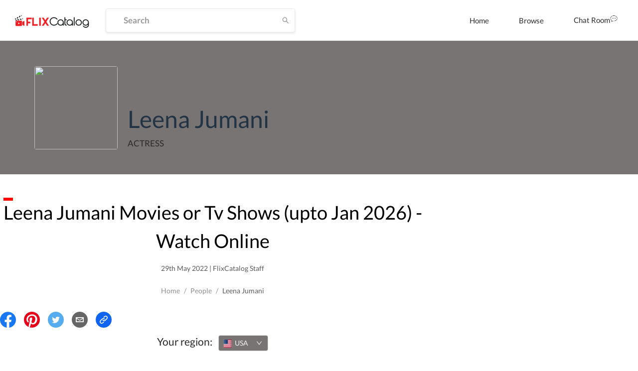

--- FILE ---
content_type: text/html; charset=utf-8
request_url: https://www.google.com/recaptcha/api2/aframe
body_size: 252
content:
<!DOCTYPE HTML><html><head><meta http-equiv="content-type" content="text/html; charset=UTF-8"></head><body><script nonce="jwpwz4Ti75NtWOSRRB0zPA">/** Anti-fraud and anti-abuse applications only. See google.com/recaptcha */ try{var clients={'sodar':'https://pagead2.googlesyndication.com/pagead/sodar?'};window.addEventListener("message",function(a){try{if(a.source===window.parent){var b=JSON.parse(a.data);var c=clients[b['id']];if(c){var d=document.createElement('img');d.src=c+b['params']+'&rc='+(localStorage.getItem("rc::a")?sessionStorage.getItem("rc::b"):"");window.document.body.appendChild(d);sessionStorage.setItem("rc::e",parseInt(sessionStorage.getItem("rc::e")||0)+1);localStorage.setItem("rc::h",'1768953325513');}}}catch(b){}});window.parent.postMessage("_grecaptcha_ready", "*");}catch(b){}</script></body></html>

--- FILE ---
content_type: text/css; charset=UTF-8
request_url: https://dp62wp976prt6.cloudfront.net/_next/static/css/14e8a9226077dfbc8b2d1752d6aabefb6ae05f1f.237cf030.chunk.css
body_size: 4420
content:
/* stylelint-disable at-rule-empty-line-before,at-rule-name-space-after,at-rule-no-unknown */
/* stylelint-disable no-duplicate-selectors */
/* stylelint-disable */
/* stylelint-disable declaration-bang-space-before,no-duplicate-selectors,string-no-newline */
/* stylelint-disable at-rule-no-unknown */
html,
body {
  width: 100%;
  height: 100%;
}
input::-ms-clear,
input::-ms-reveal {
  display: none;
}
*,
*::before,
*::after {
  -webkit-box-sizing: border-box;
          box-sizing: border-box;
}
html {
  font-family: sans-serif;
  line-height: 1.15;
  -webkit-text-size-adjust: 100%;
  -ms-text-size-adjust: 100%;
  -ms-overflow-style: scrollbar;
  -webkit-tap-highlight-color: rgba(0, 0, 0, 0);
}
@-ms-viewport {
  width: device-width;
}
article,
aside,
dialog,
figcaption,
figure,
footer,
header,
hgroup,
main,
nav,
section {
  display: block;
}
body {
  margin: 0;
  color: rgba(0, 0, 0, 0.65);
  font-size: 14px;
  font-family: -apple-system, BlinkMacSystemFont, 'Segoe UI', 'PingFang SC', 'Hiragino Sans GB', 'Microsoft YaHei', 'Helvetica Neue', Helvetica, Arial, sans-serif, 'Apple Color Emoji', 'Segoe UI Emoji', 'Segoe UI Symbol';
  font-variant: tabular-nums;
  line-height: 1.5;
  background-color: #fff;
  -webkit-font-feature-settings: 'tnum';
          font-feature-settings: 'tnum';
}
[tabindex='-1']:focus {
  outline: none !important;
}
hr {
  -webkit-box-sizing: content-box;
          box-sizing: content-box;
  height: 0;
  overflow: visible;
}
h1,
h2,
h3,
h4,
h5,
h6 {
  margin-top: 0;
  margin-bottom: 0.5em;
  color: rgba(0, 0, 0, 0.85);
  font-weight: 500;
}
p {
  margin-top: 0;
  margin-bottom: 1em;
}
abbr[title],
abbr[data-original-title] {
  text-decoration: underline;
  -webkit-text-decoration: underline dotted;
          text-decoration: underline dotted;
  border-bottom: 0;
  cursor: help;
}
address {
  margin-bottom: 1em;
  font-style: normal;
  line-height: inherit;
}
input[type='text'],
input[type='password'],
input[type='number'],
textarea {
  -webkit-appearance: none;
}
ol,
ul,
dl {
  margin-top: 0;
  margin-bottom: 1em;
}
ol ol,
ul ul,
ol ul,
ul ol {
  margin-bottom: 0;
}
dt {
  font-weight: 500;
}
dd {
  margin-bottom: 0.5em;
  margin-left: 0;
}
blockquote {
  margin: 0 0 1em;
}
dfn {
  font-style: italic;
}
b,
strong {
  font-weight: bolder;
}
small {
  font-size: 80%;
}
sub,
sup {
  position: relative;
  font-size: 75%;
  line-height: 0;
  vertical-align: baseline;
}
sub {
  bottom: -0.25em;
}
sup {
  top: -0.5em;
}
a {
  color: #1890ff;
  text-decoration: none;
  background-color: transparent;
  outline: none;
  cursor: pointer;
  -webkit-transition: color 0.3s;
  transition: color 0.3s;
  -webkit-text-decoration-skip: objects;
}
a:hover {
  color: #40a9ff;
}
a:active {
  color: #096dd9;
}
a:active,
a:hover {
  text-decoration: none;
  outline: 0;
}
a[disabled] {
  color: rgba(0, 0, 0, 0.25);
  cursor: not-allowed;
  pointer-events: none;
}
pre,
code,
kbd,
samp {
  font-size: 1em;
  font-family: 'SFMono-Regular', Consolas, 'Liberation Mono', Menlo, Courier, monospace;
}
pre {
  margin-top: 0;
  margin-bottom: 1em;
  overflow: auto;
}
figure {
  margin: 0 0 1em;
}
img {
  vertical-align: middle;
  border-style: none;
}
svg:not(:root) {
  overflow: hidden;
}
a,
area,
button,
[role='button'],
input:not([type='range']),
label,
select,
summary,
textarea {
  -ms-touch-action: manipulation;
      touch-action: manipulation;
}
table {
  border-collapse: collapse;
}
caption {
  padding-top: 0.75em;
  padding-bottom: 0.3em;
  color: rgba(0, 0, 0, 0.45);
  text-align: left;
  caption-side: bottom;
}
th {
  text-align: inherit;
}
input,
button,
select,
optgroup,
textarea {
  margin: 0;
  color: inherit;
  font-size: inherit;
  font-family: inherit;
  line-height: inherit;
}
button,
input {
  overflow: visible;
}
button,
select {
  text-transform: none;
}
button,
html [type="button"],
[type="reset"],
[type="submit"] {
  -webkit-appearance: button;
}
button::-moz-focus-inner,
[type='button']::-moz-focus-inner,
[type='reset']::-moz-focus-inner,
[type='submit']::-moz-focus-inner {
  padding: 0;
  border-style: none;
}
input[type='radio'],
input[type='checkbox'] {
  -webkit-box-sizing: border-box;
          box-sizing: border-box;
  padding: 0;
}
input[type='date'],
input[type='time'],
input[type='datetime-local'],
input[type='month'] {
  -webkit-appearance: listbox;
}
textarea {
  overflow: auto;
  resize: vertical;
}
fieldset {
  min-width: 0;
  margin: 0;
  padding: 0;
  border: 0;
}
legend {
  display: block;
  width: 100%;
  max-width: 100%;
  margin-bottom: 0.5em;
  padding: 0;
  color: inherit;
  font-size: 1.5em;
  line-height: inherit;
  white-space: normal;
}
progress {
  vertical-align: baseline;
}
[type='number']::-webkit-inner-spin-button,
[type='number']::-webkit-outer-spin-button {
  height: auto;
}
[type='search'] {
  outline-offset: -2px;
  -webkit-appearance: none;
}
[type='search']::-webkit-search-cancel-button,
[type='search']::-webkit-search-decoration {
  -webkit-appearance: none;
}
::-webkit-file-upload-button {
  font: inherit;
  -webkit-appearance: button;
}
output {
  display: inline-block;
}
summary {
  display: list-item;
}
template {
  display: none;
}
[hidden] {
  display: none !important;
}
mark {
  padding: 0.2em;
  background-color: #feffe6;
}
::-moz-selection {
  color: #fff;
  background: #1890ff;
}
::selection {
  color: #fff;
  background: #1890ff;
}
.clearfix {
  zoom: 1;
}
.clearfix::before,
.clearfix::after {
  display: table;
  content: '';
}
.clearfix::after {
  clear: both;
}
.anticon {
  display: inline-block;
  color: inherit;
  font-style: normal;
  line-height: 0;
  text-align: center;
  text-transform: none;
  vertical-align: -0.125em;
  text-rendering: optimizeLegibility;
  -webkit-font-smoothing: antialiased;
  -moz-osx-font-smoothing: grayscale;
}
.anticon > * {
  line-height: 1;
}
.anticon svg {
  display: inline-block;
}
.anticon::before {
  display: none;
}
.anticon .anticon-icon {
  display: block;
}
.anticon[tabindex] {
  cursor: pointer;
}
.anticon-spin::before {
  display: inline-block;
  -webkit-animation: loadingCircle 1s infinite linear;
          animation: loadingCircle 1s infinite linear;
}
.anticon-spin {
  display: inline-block;
  -webkit-animation: loadingCircle 1s infinite linear;
          animation: loadingCircle 1s infinite linear;
}
.fade-enter,
.fade-appear {
  -webkit-animation-duration: 0.2s;
          animation-duration: 0.2s;
  -webkit-animation-fill-mode: both;
          animation-fill-mode: both;
  -webkit-animation-play-state: paused;
          animation-play-state: paused;
}
.fade-leave {
  -webkit-animation-duration: 0.2s;
          animation-duration: 0.2s;
  -webkit-animation-fill-mode: both;
          animation-fill-mode: both;
  -webkit-animation-play-state: paused;
          animation-play-state: paused;
}
.fade-enter.fade-enter-active,
.fade-appear.fade-appear-active {
  -webkit-animation-name: antFadeIn;
          animation-name: antFadeIn;
  -webkit-animation-play-state: running;
          animation-play-state: running;
}
.fade-leave.fade-leave-active {
  -webkit-animation-name: antFadeOut;
          animation-name: antFadeOut;
  -webkit-animation-play-state: running;
          animation-play-state: running;
  pointer-events: none;
}
.fade-enter,
.fade-appear {
  opacity: 0;
  -webkit-animation-timing-function: linear;
          animation-timing-function: linear;
}
.fade-leave {
  -webkit-animation-timing-function: linear;
          animation-timing-function: linear;
}
@-webkit-keyframes antFadeIn {
  0% {
    opacity: 0;
  }
  100% {
    opacity: 1;
  }
}
@keyframes antFadeIn {
  0% {
    opacity: 0;
  }
  100% {
    opacity: 1;
  }
}
@-webkit-keyframes antFadeOut {
  0% {
    opacity: 1;
  }
  100% {
    opacity: 0;
  }
}
@keyframes antFadeOut {
  0% {
    opacity: 1;
  }
  100% {
    opacity: 0;
  }
}
.move-up-enter,
.move-up-appear {
  -webkit-animation-duration: 0.2s;
          animation-duration: 0.2s;
  -webkit-animation-fill-mode: both;
          animation-fill-mode: both;
  -webkit-animation-play-state: paused;
          animation-play-state: paused;
}
.move-up-leave {
  -webkit-animation-duration: 0.2s;
          animation-duration: 0.2s;
  -webkit-animation-fill-mode: both;
          animation-fill-mode: both;
  -webkit-animation-play-state: paused;
          animation-play-state: paused;
}
.move-up-enter.move-up-enter-active,
.move-up-appear.move-up-appear-active {
  -webkit-animation-name: antMoveUpIn;
          animation-name: antMoveUpIn;
  -webkit-animation-play-state: running;
          animation-play-state: running;
}
.move-up-leave.move-up-leave-active {
  -webkit-animation-name: antMoveUpOut;
          animation-name: antMoveUpOut;
  -webkit-animation-play-state: running;
          animation-play-state: running;
  pointer-events: none;
}
.move-up-enter,
.move-up-appear {
  opacity: 0;
  -webkit-animation-timing-function: cubic-bezier(0.08, 0.82, 0.17, 1);
          animation-timing-function: cubic-bezier(0.08, 0.82, 0.17, 1);
}
.move-up-leave {
  -webkit-animation-timing-function: cubic-bezier(0.6, 0.04, 0.98, 0.34);
          animation-timing-function: cubic-bezier(0.6, 0.04, 0.98, 0.34);
}
.move-down-enter,
.move-down-appear {
  -webkit-animation-duration: 0.2s;
          animation-duration: 0.2s;
  -webkit-animation-fill-mode: both;
          animation-fill-mode: both;
  -webkit-animation-play-state: paused;
          animation-play-state: paused;
}
.move-down-leave {
  -webkit-animation-duration: 0.2s;
          animation-duration: 0.2s;
  -webkit-animation-fill-mode: both;
          animation-fill-mode: both;
  -webkit-animation-play-state: paused;
          animation-play-state: paused;
}
.move-down-enter.move-down-enter-active,
.move-down-appear.move-down-appear-active {
  -webkit-animation-name: antMoveDownIn;
          animation-name: antMoveDownIn;
  -webkit-animation-play-state: running;
          animation-play-state: running;
}
.move-down-leave.move-down-leave-active {
  -webkit-animation-name: antMoveDownOut;
          animation-name: antMoveDownOut;
  -webkit-animation-play-state: running;
          animation-play-state: running;
  pointer-events: none;
}
.move-down-enter,
.move-down-appear {
  opacity: 0;
  -webkit-animation-timing-function: cubic-bezier(0.08, 0.82, 0.17, 1);
          animation-timing-function: cubic-bezier(0.08, 0.82, 0.17, 1);
}
.move-down-leave {
  -webkit-animation-timing-function: cubic-bezier(0.6, 0.04, 0.98, 0.34);
          animation-timing-function: cubic-bezier(0.6, 0.04, 0.98, 0.34);
}
.move-left-enter,
.move-left-appear {
  -webkit-animation-duration: 0.2s;
          animation-duration: 0.2s;
  -webkit-animation-fill-mode: both;
          animation-fill-mode: both;
  -webkit-animation-play-state: paused;
          animation-play-state: paused;
}
.move-left-leave {
  -webkit-animation-duration: 0.2s;
          animation-duration: 0.2s;
  -webkit-animation-fill-mode: both;
          animation-fill-mode: both;
  -webkit-animation-play-state: paused;
          animation-play-state: paused;
}
.move-left-enter.move-left-enter-active,
.move-left-appear.move-left-appear-active {
  -webkit-animation-name: antMoveLeftIn;
          animation-name: antMoveLeftIn;
  -webkit-animation-play-state: running;
          animation-play-state: running;
}
.move-left-leave.move-left-leave-active {
  -webkit-animation-name: antMoveLeftOut;
          animation-name: antMoveLeftOut;
  -webkit-animation-play-state: running;
          animation-play-state: running;
  pointer-events: none;
}
.move-left-enter,
.move-left-appear {
  opacity: 0;
  -webkit-animation-timing-function: cubic-bezier(0.08, 0.82, 0.17, 1);
          animation-timing-function: cubic-bezier(0.08, 0.82, 0.17, 1);
}
.move-left-leave {
  -webkit-animation-timing-function: cubic-bezier(0.6, 0.04, 0.98, 0.34);
          animation-timing-function: cubic-bezier(0.6, 0.04, 0.98, 0.34);
}
.move-right-enter,
.move-right-appear {
  -webkit-animation-duration: 0.2s;
          animation-duration: 0.2s;
  -webkit-animation-fill-mode: both;
          animation-fill-mode: both;
  -webkit-animation-play-state: paused;
          animation-play-state: paused;
}
.move-right-leave {
  -webkit-animation-duration: 0.2s;
          animation-duration: 0.2s;
  -webkit-animation-fill-mode: both;
          animation-fill-mode: both;
  -webkit-animation-play-state: paused;
          animation-play-state: paused;
}
.move-right-enter.move-right-enter-active,
.move-right-appear.move-right-appear-active {
  -webkit-animation-name: antMoveRightIn;
          animation-name: antMoveRightIn;
  -webkit-animation-play-state: running;
          animation-play-state: running;
}
.move-right-leave.move-right-leave-active {
  -webkit-animation-name: antMoveRightOut;
          animation-name: antMoveRightOut;
  -webkit-animation-play-state: running;
          animation-play-state: running;
  pointer-events: none;
}
.move-right-enter,
.move-right-appear {
  opacity: 0;
  -webkit-animation-timing-function: cubic-bezier(0.08, 0.82, 0.17, 1);
          animation-timing-function: cubic-bezier(0.08, 0.82, 0.17, 1);
}
.move-right-leave {
  -webkit-animation-timing-function: cubic-bezier(0.6, 0.04, 0.98, 0.34);
          animation-timing-function: cubic-bezier(0.6, 0.04, 0.98, 0.34);
}
@-webkit-keyframes antMoveDownIn {
  0% {
    -webkit-transform: translateY(100%);
            transform: translateY(100%);
    -webkit-transform-origin: 0 0;
            transform-origin: 0 0;
    opacity: 0;
  }
  100% {
    -webkit-transform: translateY(0%);
            transform: translateY(0%);
    -webkit-transform-origin: 0 0;
            transform-origin: 0 0;
    opacity: 1;
  }
}
@keyframes antMoveDownIn {
  0% {
    -webkit-transform: translateY(100%);
            transform: translateY(100%);
    -webkit-transform-origin: 0 0;
            transform-origin: 0 0;
    opacity: 0;
  }
  100% {
    -webkit-transform: translateY(0%);
            transform: translateY(0%);
    -webkit-transform-origin: 0 0;
            transform-origin: 0 0;
    opacity: 1;
  }
}
@-webkit-keyframes antMoveDownOut {
  0% {
    -webkit-transform: translateY(0%);
            transform: translateY(0%);
    -webkit-transform-origin: 0 0;
            transform-origin: 0 0;
    opacity: 1;
  }
  100% {
    -webkit-transform: translateY(100%);
            transform: translateY(100%);
    -webkit-transform-origin: 0 0;
            transform-origin: 0 0;
    opacity: 0;
  }
}
@keyframes antMoveDownOut {
  0% {
    -webkit-transform: translateY(0%);
            transform: translateY(0%);
    -webkit-transform-origin: 0 0;
            transform-origin: 0 0;
    opacity: 1;
  }
  100% {
    -webkit-transform: translateY(100%);
            transform: translateY(100%);
    -webkit-transform-origin: 0 0;
            transform-origin: 0 0;
    opacity: 0;
  }
}
@-webkit-keyframes antMoveLeftIn {
  0% {
    -webkit-transform: translateX(-100%);
            transform: translateX(-100%);
    -webkit-transform-origin: 0 0;
            transform-origin: 0 0;
    opacity: 0;
  }
  100% {
    -webkit-transform: translateX(0%);
            transform: translateX(0%);
    -webkit-transform-origin: 0 0;
            transform-origin: 0 0;
    opacity: 1;
  }
}
@keyframes antMoveLeftIn {
  0% {
    -webkit-transform: translateX(-100%);
            transform: translateX(-100%);
    -webkit-transform-origin: 0 0;
            transform-origin: 0 0;
    opacity: 0;
  }
  100% {
    -webkit-transform: translateX(0%);
            transform: translateX(0%);
    -webkit-transform-origin: 0 0;
            transform-origin: 0 0;
    opacity: 1;
  }
}
@-webkit-keyframes antMoveLeftOut {
  0% {
    -webkit-transform: translateX(0%);
            transform: translateX(0%);
    -webkit-transform-origin: 0 0;
            transform-origin: 0 0;
    opacity: 1;
  }
  100% {
    -webkit-transform: translateX(-100%);
            transform: translateX(-100%);
    -webkit-transform-origin: 0 0;
            transform-origin: 0 0;
    opacity: 0;
  }
}
@keyframes antMoveLeftOut {
  0% {
    -webkit-transform: translateX(0%);
            transform: translateX(0%);
    -webkit-transform-origin: 0 0;
            transform-origin: 0 0;
    opacity: 1;
  }
  100% {
    -webkit-transform: translateX(-100%);
            transform: translateX(-100%);
    -webkit-transform-origin: 0 0;
            transform-origin: 0 0;
    opacity: 0;
  }
}
@-webkit-keyframes antMoveRightIn {
  0% {
    -webkit-transform: translateX(100%);
            transform: translateX(100%);
    -webkit-transform-origin: 0 0;
            transform-origin: 0 0;
    opacity: 0;
  }
  100% {
    -webkit-transform: translateX(0%);
            transform: translateX(0%);
    -webkit-transform-origin: 0 0;
            transform-origin: 0 0;
    opacity: 1;
  }
}
@keyframes antMoveRightIn {
  0% {
    -webkit-transform: translateX(100%);
            transform: translateX(100%);
    -webkit-transform-origin: 0 0;
            transform-origin: 0 0;
    opacity: 0;
  }
  100% {
    -webkit-transform: translateX(0%);
            transform: translateX(0%);
    -webkit-transform-origin: 0 0;
            transform-origin: 0 0;
    opacity: 1;
  }
}
@-webkit-keyframes antMoveRightOut {
  0% {
    -webkit-transform: translateX(0%);
            transform: translateX(0%);
    -webkit-transform-origin: 0 0;
            transform-origin: 0 0;
    opacity: 1;
  }
  100% {
    -webkit-transform: translateX(100%);
            transform: translateX(100%);
    -webkit-transform-origin: 0 0;
            transform-origin: 0 0;
    opacity: 0;
  }
}
@keyframes antMoveRightOut {
  0% {
    -webkit-transform: translateX(0%);
            transform: translateX(0%);
    -webkit-transform-origin: 0 0;
            transform-origin: 0 0;
    opacity: 1;
  }
  100% {
    -webkit-transform: translateX(100%);
            transform: translateX(100%);
    -webkit-transform-origin: 0 0;
            transform-origin: 0 0;
    opacity: 0;
  }
}
@-webkit-keyframes antMoveUpIn {
  0% {
    -webkit-transform: translateY(-100%);
            transform: translateY(-100%);
    -webkit-transform-origin: 0 0;
            transform-origin: 0 0;
    opacity: 0;
  }
  100% {
    -webkit-transform: translateY(0%);
            transform: translateY(0%);
    -webkit-transform-origin: 0 0;
            transform-origin: 0 0;
    opacity: 1;
  }
}
@keyframes antMoveUpIn {
  0% {
    -webkit-transform: translateY(-100%);
            transform: translateY(-100%);
    -webkit-transform-origin: 0 0;
            transform-origin: 0 0;
    opacity: 0;
  }
  100% {
    -webkit-transform: translateY(0%);
            transform: translateY(0%);
    -webkit-transform-origin: 0 0;
            transform-origin: 0 0;
    opacity: 1;
  }
}
@-webkit-keyframes antMoveUpOut {
  0% {
    -webkit-transform: translateY(0%);
            transform: translateY(0%);
    -webkit-transform-origin: 0 0;
            transform-origin: 0 0;
    opacity: 1;
  }
  100% {
    -webkit-transform: translateY(-100%);
            transform: translateY(-100%);
    -webkit-transform-origin: 0 0;
            transform-origin: 0 0;
    opacity: 0;
  }
}
@keyframes antMoveUpOut {
  0% {
    -webkit-transform: translateY(0%);
            transform: translateY(0%);
    -webkit-transform-origin: 0 0;
            transform-origin: 0 0;
    opacity: 1;
  }
  100% {
    -webkit-transform: translateY(-100%);
            transform: translateY(-100%);
    -webkit-transform-origin: 0 0;
            transform-origin: 0 0;
    opacity: 0;
  }
}
@-webkit-keyframes loadingCircle {
  100% {
    -webkit-transform: rotate(360deg);
            transform: rotate(360deg);
  }
}
@keyframes loadingCircle {
  100% {
    -webkit-transform: rotate(360deg);
            transform: rotate(360deg);
  }
}
[ant-click-animating='true'],
[ant-click-animating-without-extra-node='true'] {
  position: relative;
}
html {
  --antd-wave-shadow-color: #1890ff;
}
[ant-click-animating-without-extra-node='true']::after,
.ant-click-animating-node {
  position: absolute;
  top: 0;
  right: 0;
  bottom: 0;
  left: 0;
  display: block;
  border-radius: inherit;
  -webkit-box-shadow: 0 0 0 0 #1890ff;
          box-shadow: 0 0 0 0 #1890ff;
  -webkit-box-shadow: 0 0 0 0 var(--antd-wave-shadow-color);
          box-shadow: 0 0 0 0 var(--antd-wave-shadow-color);
  opacity: 0.2;
  -webkit-animation: fadeEffect 2s cubic-bezier(0.08, 0.82, 0.17, 1), waveEffect 0.4s cubic-bezier(0.08, 0.82, 0.17, 1);
          animation: fadeEffect 2s cubic-bezier(0.08, 0.82, 0.17, 1), waveEffect 0.4s cubic-bezier(0.08, 0.82, 0.17, 1);
  -webkit-animation-fill-mode: forwards;
          animation-fill-mode: forwards;
  content: '';
  pointer-events: none;
}
@-webkit-keyframes waveEffect {
  100% {
    -webkit-box-shadow: 0 0 0 #1890ff;
            box-shadow: 0 0 0 #1890ff;
    -webkit-box-shadow: 0 0 0 6px var(--antd-wave-shadow-color);
            box-shadow: 0 0 0 6px var(--antd-wave-shadow-color);
  }
}
@keyframes waveEffect {
  100% {
    -webkit-box-shadow: 0 0 0 #1890ff;
            box-shadow: 0 0 0 #1890ff;
    -webkit-box-shadow: 0 0 0 6px var(--antd-wave-shadow-color);
            box-shadow: 0 0 0 6px var(--antd-wave-shadow-color);
  }
}
@-webkit-keyframes fadeEffect {
  100% {
    opacity: 0;
  }
}
@keyframes fadeEffect {
  100% {
    opacity: 0;
  }
}
.slide-up-enter,
.slide-up-appear {
  -webkit-animation-duration: 0.2s;
          animation-duration: 0.2s;
  -webkit-animation-fill-mode: both;
          animation-fill-mode: both;
  -webkit-animation-play-state: paused;
          animation-play-state: paused;
}
.slide-up-leave {
  -webkit-animation-duration: 0.2s;
          animation-duration: 0.2s;
  -webkit-animation-fill-mode: both;
          animation-fill-mode: both;
  -webkit-animation-play-state: paused;
          animation-play-state: paused;
}
.slide-up-enter.slide-up-enter-active,
.slide-up-appear.slide-up-appear-active {
  -webkit-animation-name: antSlideUpIn;
          animation-name: antSlideUpIn;
  -webkit-animation-play-state: running;
          animation-play-state: running;
}
.slide-up-leave.slide-up-leave-active {
  -webkit-animation-name: antSlideUpOut;
          animation-name: antSlideUpOut;
  -webkit-animation-play-state: running;
          animation-play-state: running;
  pointer-events: none;
}
.slide-up-enter,
.slide-up-appear {
  opacity: 0;
  -webkit-animation-timing-function: cubic-bezier(0.23, 1, 0.32, 1);
          animation-timing-function: cubic-bezier(0.23, 1, 0.32, 1);
}
.slide-up-leave {
  -webkit-animation-timing-function: cubic-bezier(0.755, 0.05, 0.855, 0.06);
          animation-timing-function: cubic-bezier(0.755, 0.05, 0.855, 0.06);
}
.slide-down-enter,
.slide-down-appear {
  -webkit-animation-duration: 0.2s;
          animation-duration: 0.2s;
  -webkit-animation-fill-mode: both;
          animation-fill-mode: both;
  -webkit-animation-play-state: paused;
          animation-play-state: paused;
}
.slide-down-leave {
  -webkit-animation-duration: 0.2s;
          animation-duration: 0.2s;
  -webkit-animation-fill-mode: both;
          animation-fill-mode: both;
  -webkit-animation-play-state: paused;
          animation-play-state: paused;
}
.slide-down-enter.slide-down-enter-active,
.slide-down-appear.slide-down-appear-active {
  -webkit-animation-name: antSlideDownIn;
          animation-name: antSlideDownIn;
  -webkit-animation-play-state: running;
          animation-play-state: running;
}
.slide-down-leave.slide-down-leave-active {
  -webkit-animation-name: antSlideDownOut;
          animation-name: antSlideDownOut;
  -webkit-animation-play-state: running;
          animation-play-state: running;
  pointer-events: none;
}
.slide-down-enter,
.slide-down-appear {
  opacity: 0;
  -webkit-animation-timing-function: cubic-bezier(0.23, 1, 0.32, 1);
          animation-timing-function: cubic-bezier(0.23, 1, 0.32, 1);
}
.slide-down-leave {
  -webkit-animation-timing-function: cubic-bezier(0.755, 0.05, 0.855, 0.06);
          animation-timing-function: cubic-bezier(0.755, 0.05, 0.855, 0.06);
}
.slide-left-enter,
.slide-left-appear {
  -webkit-animation-duration: 0.2s;
          animation-duration: 0.2s;
  -webkit-animation-fill-mode: both;
          animation-fill-mode: both;
  -webkit-animation-play-state: paused;
          animation-play-state: paused;
}
.slide-left-leave {
  -webkit-animation-duration: 0.2s;
          animation-duration: 0.2s;
  -webkit-animation-fill-mode: both;
          animation-fill-mode: both;
  -webkit-animation-play-state: paused;
          animation-play-state: paused;
}
.slide-left-enter.slide-left-enter-active,
.slide-left-appear.slide-left-appear-active {
  -webkit-animation-name: antSlideLeftIn;
          animation-name: antSlideLeftIn;
  -webkit-animation-play-state: running;
          animation-play-state: running;
}
.slide-left-leave.slide-left-leave-active {
  -webkit-animation-name: antSlideLeftOut;
          animation-name: antSlideLeftOut;
  -webkit-animation-play-state: running;
          animation-play-state: running;
  pointer-events: none;
}
.slide-left-enter,
.slide-left-appear {
  opacity: 0;
  -webkit-animation-timing-function: cubic-bezier(0.23, 1, 0.32, 1);
          animation-timing-function: cubic-bezier(0.23, 1, 0.32, 1);
}
.slide-left-leave {
  -webkit-animation-timing-function: cubic-bezier(0.755, 0.05, 0.855, 0.06);
          animation-timing-function: cubic-bezier(0.755, 0.05, 0.855, 0.06);
}
.slide-right-enter,
.slide-right-appear {
  -webkit-animation-duration: 0.2s;
          animation-duration: 0.2s;
  -webkit-animation-fill-mode: both;
          animation-fill-mode: both;
  -webkit-animation-play-state: paused;
          animation-play-state: paused;
}
.slide-right-leave {
  -webkit-animation-duration: 0.2s;
          animation-duration: 0.2s;
  -webkit-animation-fill-mode: both;
          animation-fill-mode: both;
  -webkit-animation-play-state: paused;
          animation-play-state: paused;
}
.slide-right-enter.slide-right-enter-active,
.slide-right-appear.slide-right-appear-active {
  -webkit-animation-name: antSlideRightIn;
          animation-name: antSlideRightIn;
  -webkit-animation-play-state: running;
          animation-play-state: running;
}
.slide-right-leave.slide-right-leave-active {
  -webkit-animation-name: antSlideRightOut;
          animation-name: antSlideRightOut;
  -webkit-animation-play-state: running;
          animation-play-state: running;
  pointer-events: none;
}
.slide-right-enter,
.slide-right-appear {
  opacity: 0;
  -webkit-animation-timing-function: cubic-bezier(0.23, 1, 0.32, 1);
          animation-timing-function: cubic-bezier(0.23, 1, 0.32, 1);
}
.slide-right-leave {
  -webkit-animation-timing-function: cubic-bezier(0.755, 0.05, 0.855, 0.06);
          animation-timing-function: cubic-bezier(0.755, 0.05, 0.855, 0.06);
}
@-webkit-keyframes antSlideUpIn {
  0% {
    -webkit-transform: scaleY(0.8);
            transform: scaleY(0.8);
    -webkit-transform-origin: 0% 0%;
            transform-origin: 0% 0%;
    opacity: 0;
  }
  100% {
    -webkit-transform: scaleY(1);
            transform: scaleY(1);
    -webkit-transform-origin: 0% 0%;
            transform-origin: 0% 0%;
    opacity: 1;
  }
}
@keyframes antSlideUpIn {
  0% {
    -webkit-transform: scaleY(0.8);
            transform: scaleY(0.8);
    -webkit-transform-origin: 0% 0%;
            transform-origin: 0% 0%;
    opacity: 0;
  }
  100% {
    -webkit-transform: scaleY(1);
            transform: scaleY(1);
    -webkit-transform-origin: 0% 0%;
            transform-origin: 0% 0%;
    opacity: 1;
  }
}
@-webkit-keyframes antSlideUpOut {
  0% {
    -webkit-transform: scaleY(1);
            transform: scaleY(1);
    -webkit-transform-origin: 0% 0%;
            transform-origin: 0% 0%;
    opacity: 1;
  }
  100% {
    -webkit-transform: scaleY(0.8);
            transform: scaleY(0.8);
    -webkit-transform-origin: 0% 0%;
            transform-origin: 0% 0%;
    opacity: 0;
  }
}
@keyframes antSlideUpOut {
  0% {
    -webkit-transform: scaleY(1);
            transform: scaleY(1);
    -webkit-transform-origin: 0% 0%;
            transform-origin: 0% 0%;
    opacity: 1;
  }
  100% {
    -webkit-transform: scaleY(0.8);
            transform: scaleY(0.8);
    -webkit-transform-origin: 0% 0%;
            transform-origin: 0% 0%;
    opacity: 0;
  }
}
@-webkit-keyframes antSlideDownIn {
  0% {
    -webkit-transform: scaleY(0.8);
            transform: scaleY(0.8);
    -webkit-transform-origin: 100% 100%;
            transform-origin: 100% 100%;
    opacity: 0;
  }
  100% {
    -webkit-transform: scaleY(1);
            transform: scaleY(1);
    -webkit-transform-origin: 100% 100%;
            transform-origin: 100% 100%;
    opacity: 1;
  }
}
@keyframes antSlideDownIn {
  0% {
    -webkit-transform: scaleY(0.8);
            transform: scaleY(0.8);
    -webkit-transform-origin: 100% 100%;
            transform-origin: 100% 100%;
    opacity: 0;
  }
  100% {
    -webkit-transform: scaleY(1);
            transform: scaleY(1);
    -webkit-transform-origin: 100% 100%;
            transform-origin: 100% 100%;
    opacity: 1;
  }
}
@-webkit-keyframes antSlideDownOut {
  0% {
    -webkit-transform: scaleY(1);
            transform: scaleY(1);
    -webkit-transform-origin: 100% 100%;
            transform-origin: 100% 100%;
    opacity: 1;
  }
  100% {
    -webkit-transform: scaleY(0.8);
            transform: scaleY(0.8);
    -webkit-transform-origin: 100% 100%;
            transform-origin: 100% 100%;
    opacity: 0;
  }
}
@keyframes antSlideDownOut {
  0% {
    -webkit-transform: scaleY(1);
            transform: scaleY(1);
    -webkit-transform-origin: 100% 100%;
            transform-origin: 100% 100%;
    opacity: 1;
  }
  100% {
    -webkit-transform: scaleY(0.8);
            transform: scaleY(0.8);
    -webkit-transform-origin: 100% 100%;
            transform-origin: 100% 100%;
    opacity: 0;
  }
}
@-webkit-keyframes antSlideLeftIn {
  0% {
    -webkit-transform: scaleX(0.8);
            transform: scaleX(0.8);
    -webkit-transform-origin: 0% 0%;
            transform-origin: 0% 0%;
    opacity: 0;
  }
  100% {
    -webkit-transform: scaleX(1);
            transform: scaleX(1);
    -webkit-transform-origin: 0% 0%;
            transform-origin: 0% 0%;
    opacity: 1;
  }
}
@keyframes antSlideLeftIn {
  0% {
    -webkit-transform: scaleX(0.8);
            transform: scaleX(0.8);
    -webkit-transform-origin: 0% 0%;
            transform-origin: 0% 0%;
    opacity: 0;
  }
  100% {
    -webkit-transform: scaleX(1);
            transform: scaleX(1);
    -webkit-transform-origin: 0% 0%;
            transform-origin: 0% 0%;
    opacity: 1;
  }
}
@-webkit-keyframes antSlideLeftOut {
  0% {
    -webkit-transform: scaleX(1);
            transform: scaleX(1);
    -webkit-transform-origin: 0% 0%;
            transform-origin: 0% 0%;
    opacity: 1;
  }
  100% {
    -webkit-transform: scaleX(0.8);
            transform: scaleX(0.8);
    -webkit-transform-origin: 0% 0%;
            transform-origin: 0% 0%;
    opacity: 0;
  }
}
@keyframes antSlideLeftOut {
  0% {
    -webkit-transform: scaleX(1);
            transform: scaleX(1);
    -webkit-transform-origin: 0% 0%;
            transform-origin: 0% 0%;
    opacity: 1;
  }
  100% {
    -webkit-transform: scaleX(0.8);
            transform: scaleX(0.8);
    -webkit-transform-origin: 0% 0%;
            transform-origin: 0% 0%;
    opacity: 0;
  }
}
@-webkit-keyframes antSlideRightIn {
  0% {
    -webkit-transform: scaleX(0.8);
            transform: scaleX(0.8);
    -webkit-transform-origin: 100% 0%;
            transform-origin: 100% 0%;
    opacity: 0;
  }
  100% {
    -webkit-transform: scaleX(1);
            transform: scaleX(1);
    -webkit-transform-origin: 100% 0%;
            transform-origin: 100% 0%;
    opacity: 1;
  }
}
@keyframes antSlideRightIn {
  0% {
    -webkit-transform: scaleX(0.8);
            transform: scaleX(0.8);
    -webkit-transform-origin: 100% 0%;
            transform-origin: 100% 0%;
    opacity: 0;
  }
  100% {
    -webkit-transform: scaleX(1);
            transform: scaleX(1);
    -webkit-transform-origin: 100% 0%;
            transform-origin: 100% 0%;
    opacity: 1;
  }
}
@-webkit-keyframes antSlideRightOut {
  0% {
    -webkit-transform: scaleX(1);
            transform: scaleX(1);
    -webkit-transform-origin: 100% 0%;
            transform-origin: 100% 0%;
    opacity: 1;
  }
  100% {
    -webkit-transform: scaleX(0.8);
            transform: scaleX(0.8);
    -webkit-transform-origin: 100% 0%;
            transform-origin: 100% 0%;
    opacity: 0;
  }
}
@keyframes antSlideRightOut {
  0% {
    -webkit-transform: scaleX(1);
            transform: scaleX(1);
    -webkit-transform-origin: 100% 0%;
            transform-origin: 100% 0%;
    opacity: 1;
  }
  100% {
    -webkit-transform: scaleX(0.8);
            transform: scaleX(0.8);
    -webkit-transform-origin: 100% 0%;
            transform-origin: 100% 0%;
    opacity: 0;
  }
}
.swing-enter,
.swing-appear {
  -webkit-animation-duration: 0.2s;
          animation-duration: 0.2s;
  -webkit-animation-fill-mode: both;
          animation-fill-mode: both;
  -webkit-animation-play-state: paused;
          animation-play-state: paused;
}
.swing-enter.swing-enter-active,
.swing-appear.swing-appear-active {
  -webkit-animation-name: antSwingIn;
          animation-name: antSwingIn;
  -webkit-animation-play-state: running;
          animation-play-state: running;
}
@-webkit-keyframes antSwingIn {
  0%,
  100% {
    -webkit-transform: translateX(0);
            transform: translateX(0);
  }
  20% {
    -webkit-transform: translateX(-10px);
            transform: translateX(-10px);
  }
  40% {
    -webkit-transform: translateX(10px);
            transform: translateX(10px);
  }
  60% {
    -webkit-transform: translateX(-5px);
            transform: translateX(-5px);
  }
  80% {
    -webkit-transform: translateX(5px);
            transform: translateX(5px);
  }
}
@keyframes antSwingIn {
  0%,
  100% {
    -webkit-transform: translateX(0);
            transform: translateX(0);
  }
  20% {
    -webkit-transform: translateX(-10px);
            transform: translateX(-10px);
  }
  40% {
    -webkit-transform: translateX(10px);
            transform: translateX(10px);
  }
  60% {
    -webkit-transform: translateX(-5px);
            transform: translateX(-5px);
  }
  80% {
    -webkit-transform: translateX(5px);
            transform: translateX(5px);
  }
}
.zoom-enter,
.zoom-appear {
  -webkit-animation-duration: 0.2s;
          animation-duration: 0.2s;
  -webkit-animation-fill-mode: both;
          animation-fill-mode: both;
  -webkit-animation-play-state: paused;
          animation-play-state: paused;
}
.zoom-leave {
  -webkit-animation-duration: 0.2s;
          animation-duration: 0.2s;
  -webkit-animation-fill-mode: both;
          animation-fill-mode: both;
  -webkit-animation-play-state: paused;
          animation-play-state: paused;
}
.zoom-enter.zoom-enter-active,
.zoom-appear.zoom-appear-active {
  -webkit-animation-name: antZoomIn;
          animation-name: antZoomIn;
  -webkit-animation-play-state: running;
          animation-play-state: running;
}
.zoom-leave.zoom-leave-active {
  -webkit-animation-name: antZoomOut;
          animation-name: antZoomOut;
  -webkit-animation-play-state: running;
          animation-play-state: running;
  pointer-events: none;
}
.zoom-enter,
.zoom-appear {
  -webkit-transform: scale(0);
      -ms-transform: scale(0);
          transform: scale(0);
  opacity: 0;
  -webkit-animation-timing-function: cubic-bezier(0.08, 0.82, 0.17, 1);
          animation-timing-function: cubic-bezier(0.08, 0.82, 0.17, 1);
}
.zoom-leave {
  -webkit-animation-timing-function: cubic-bezier(0.78, 0.14, 0.15, 0.86);
          animation-timing-function: cubic-bezier(0.78, 0.14, 0.15, 0.86);
}
.zoom-big-enter,
.zoom-big-appear {
  -webkit-animation-duration: 0.2s;
          animation-duration: 0.2s;
  -webkit-animation-fill-mode: both;
          animation-fill-mode: both;
  -webkit-animation-play-state: paused;
          animation-play-state: paused;
}
.zoom-big-leave {
  -webkit-animation-duration: 0.2s;
          animation-duration: 0.2s;
  -webkit-animation-fill-mode: both;
          animation-fill-mode: both;
  -webkit-animation-play-state: paused;
          animation-play-state: paused;
}
.zoom-big-enter.zoom-big-enter-active,
.zoom-big-appear.zoom-big-appear-active {
  -webkit-animation-name: antZoomBigIn;
          animation-name: antZoomBigIn;
  -webkit-animation-play-state: running;
          animation-play-state: running;
}
.zoom-big-leave.zoom-big-leave-active {
  -webkit-animation-name: antZoomBigOut;
          animation-name: antZoomBigOut;
  -webkit-animation-play-state: running;
          animation-play-state: running;
  pointer-events: none;
}
.zoom-big-enter,
.zoom-big-appear {
  -webkit-transform: scale(0);
      -ms-transform: scale(0);
          transform: scale(0);
  opacity: 0;
  -webkit-animation-timing-function: cubic-bezier(0.08, 0.82, 0.17, 1);
          animation-timing-function: cubic-bezier(0.08, 0.82, 0.17, 1);
}
.zoom-big-leave {
  -webkit-animation-timing-function: cubic-bezier(0.78, 0.14, 0.15, 0.86);
          animation-timing-function: cubic-bezier(0.78, 0.14, 0.15, 0.86);
}
.zoom-big-fast-enter,
.zoom-big-fast-appear {
  -webkit-animation-duration: 0.1s;
          animation-duration: 0.1s;
  -webkit-animation-fill-mode: both;
          animation-fill-mode: both;
  -webkit-animation-play-state: paused;
          animation-play-state: paused;
}
.zoom-big-fast-leave {
  -webkit-animation-duration: 0.1s;
          animation-duration: 0.1s;
  -webkit-animation-fill-mode: both;
          animation-fill-mode: both;
  -webkit-animation-play-state: paused;
          animation-play-state: paused;
}
.zoom-big-fast-enter.zoom-big-fast-enter-active,
.zoom-big-fast-appear.zoom-big-fast-appear-active {
  -webkit-animation-name: antZoomBigIn;
          animation-name: antZoomBigIn;
  -webkit-animation-play-state: running;
          animation-play-state: running;
}
.zoom-big-fast-leave.zoom-big-fast-leave-active {
  -webkit-animation-name: antZoomBigOut;
          animation-name: antZoomBigOut;
  -webkit-animation-play-state: running;
          animation-play-state: running;
  pointer-events: none;
}
.zoom-big-fast-enter,
.zoom-big-fast-appear {
  -webkit-transform: scale(0);
      -ms-transform: scale(0);
          transform: scale(0);
  opacity: 0;
  -webkit-animation-timing-function: cubic-bezier(0.08, 0.82, 0.17, 1);
          animation-timing-function: cubic-bezier(0.08, 0.82, 0.17, 1);
}
.zoom-big-fast-leave {
  -webkit-animation-timing-function: cubic-bezier(0.78, 0.14, 0.15, 0.86);
          animation-timing-function: cubic-bezier(0.78, 0.14, 0.15, 0.86);
}
.zoom-up-enter,
.zoom-up-appear {
  -webkit-animation-duration: 0.2s;
          animation-duration: 0.2s;
  -webkit-animation-fill-mode: both;
          animation-fill-mode: both;
  -webkit-animation-play-state: paused;
          animation-play-state: paused;
}
.zoom-up-leave {
  -webkit-animation-duration: 0.2s;
          animation-duration: 0.2s;
  -webkit-animation-fill-mode: both;
          animation-fill-mode: both;
  -webkit-animation-play-state: paused;
          animation-play-state: paused;
}
.zoom-up-enter.zoom-up-enter-active,
.zoom-up-appear.zoom-up-appear-active {
  -webkit-animation-name: antZoomUpIn;
          animation-name: antZoomUpIn;
  -webkit-animation-play-state: running;
          animation-play-state: running;
}
.zoom-up-leave.zoom-up-leave-active {
  -webkit-animation-name: antZoomUpOut;
          animation-name: antZoomUpOut;
  -webkit-animation-play-state: running;
          animation-play-state: running;
  pointer-events: none;
}
.zoom-up-enter,
.zoom-up-appear {
  -webkit-transform: scale(0);
      -ms-transform: scale(0);
          transform: scale(0);
  opacity: 0;
  -webkit-animation-timing-function: cubic-bezier(0.08, 0.82, 0.17, 1);
          animation-timing-function: cubic-bezier(0.08, 0.82, 0.17, 1);
}
.zoom-up-leave {
  -webkit-animation-timing-function: cubic-bezier(0.78, 0.14, 0.15, 0.86);
          animation-timing-function: cubic-bezier(0.78, 0.14, 0.15, 0.86);
}
.zoom-down-enter,
.zoom-down-appear {
  -webkit-animation-duration: 0.2s;
          animation-duration: 0.2s;
  -webkit-animation-fill-mode: both;
          animation-fill-mode: both;
  -webkit-animation-play-state: paused;
          animation-play-state: paused;
}
.zoom-down-leave {
  -webkit-animation-duration: 0.2s;
          animation-duration: 0.2s;
  -webkit-animation-fill-mode: both;
          animation-fill-mode: both;
  -webkit-animation-play-state: paused;
          animation-play-state: paused;
}
.zoom-down-enter.zoom-down-enter-active,
.zoom-down-appear.zoom-down-appear-active {
  -webkit-animation-name: antZoomDownIn;
          animation-name: antZoomDownIn;
  -webkit-animation-play-state: running;
          animation-play-state: running;
}
.zoom-down-leave.zoom-down-leave-active {
  -webkit-animation-name: antZoomDownOut;
          animation-name: antZoomDownOut;
  -webkit-animation-play-state: running;
          animation-play-state: running;
  pointer-events: none;
}
.zoom-down-enter,
.zoom-down-appear {
  -webkit-transform: scale(0);
      -ms-transform: scale(0);
          transform: scale(0);
  opacity: 0;
  -webkit-animation-timing-function: cubic-bezier(0.08, 0.82, 0.17, 1);
          animation-timing-function: cubic-bezier(0.08, 0.82, 0.17, 1);
}
.zoom-down-leave {
  -webkit-animation-timing-function: cubic-bezier(0.78, 0.14, 0.15, 0.86);
          animation-timing-function: cubic-bezier(0.78, 0.14, 0.15, 0.86);
}
.zoom-left-enter,
.zoom-left-appear {
  -webkit-animation-duration: 0.2s;
          animation-duration: 0.2s;
  -webkit-animation-fill-mode: both;
          animation-fill-mode: both;
  -webkit-animation-play-state: paused;
          animation-play-state: paused;
}
.zoom-left-leave {
  -webkit-animation-duration: 0.2s;
          animation-duration: 0.2s;
  -webkit-animation-fill-mode: both;
          animation-fill-mode: both;
  -webkit-animation-play-state: paused;
          animation-play-state: paused;
}
.zoom-left-enter.zoom-left-enter-active,
.zoom-left-appear.zoom-left-appear-active {
  -webkit-animation-name: antZoomLeftIn;
          animation-name: antZoomLeftIn;
  -webkit-animation-play-state: running;
          animation-play-state: running;
}
.zoom-left-leave.zoom-left-leave-active {
  -webkit-animation-name: antZoomLeftOut;
          animation-name: antZoomLeftOut;
  -webkit-animation-play-state: running;
          animation-play-state: running;
  pointer-events: none;
}
.zoom-left-enter,
.zoom-left-appear {
  -webkit-transform: scale(0);
      -ms-transform: scale(0);
          transform: scale(0);
  opacity: 0;
  -webkit-animation-timing-function: cubic-bezier(0.08, 0.82, 0.17, 1);
          animation-timing-function: cubic-bezier(0.08, 0.82, 0.17, 1);
}
.zoom-left-leave {
  -webkit-animation-timing-function: cubic-bezier(0.78, 0.14, 0.15, 0.86);
          animation-timing-function: cubic-bezier(0.78, 0.14, 0.15, 0.86);
}
.zoom-right-enter,
.zoom-right-appear {
  -webkit-animation-duration: 0.2s;
          animation-duration: 0.2s;
  -webkit-animation-fill-mode: both;
          animation-fill-mode: both;
  -webkit-animation-play-state: paused;
          animation-play-state: paused;
}
.zoom-right-leave {
  -webkit-animation-duration: 0.2s;
          animation-duration: 0.2s;
  -webkit-animation-fill-mode: both;
          animation-fill-mode: both;
  -webkit-animation-play-state: paused;
          animation-play-state: paused;
}
.zoom-right-enter.zoom-right-enter-active,
.zoom-right-appear.zoom-right-appear-active {
  -webkit-animation-name: antZoomRightIn;
          animation-name: antZoomRightIn;
  -webkit-animation-play-state: running;
          animation-play-state: running;
}
.zoom-right-leave.zoom-right-leave-active {
  -webkit-animation-name: antZoomRightOut;
          animation-name: antZoomRightOut;
  -webkit-animation-play-state: running;
          animation-play-state: running;
  pointer-events: none;
}
.zoom-right-enter,
.zoom-right-appear {
  -webkit-transform: scale(0);
      -ms-transform: scale(0);
          transform: scale(0);
  opacity: 0;
  -webkit-animation-timing-function: cubic-bezier(0.08, 0.82, 0.17, 1);
          animation-timing-function: cubic-bezier(0.08, 0.82, 0.17, 1);
}
.zoom-right-leave {
  -webkit-animation-timing-function: cubic-bezier(0.78, 0.14, 0.15, 0.86);
          animation-timing-function: cubic-bezier(0.78, 0.14, 0.15, 0.86);
}
@-webkit-keyframes antZoomIn {
  0% {
    -webkit-transform: scale(0.2);
            transform: scale(0.2);
    opacity: 0;
  }
  100% {
    -webkit-transform: scale(1);
            transform: scale(1);
    opacity: 1;
  }
}
@keyframes antZoomIn {
  0% {
    -webkit-transform: scale(0.2);
            transform: scale(0.2);
    opacity: 0;
  }
  100% {
    -webkit-transform: scale(1);
            transform: scale(1);
    opacity: 1;
  }
}
@-webkit-keyframes antZoomOut {
  0% {
    -webkit-transform: scale(1);
            transform: scale(1);
  }
  100% {
    -webkit-transform: scale(0.2);
            transform: scale(0.2);
    opacity: 0;
  }
}
@keyframes antZoomOut {
  0% {
    -webkit-transform: scale(1);
            transform: scale(1);
  }
  100% {
    -webkit-transform: scale(0.2);
            transform: scale(0.2);
    opacity: 0;
  }
}
@-webkit-keyframes antZoomBigIn {
  0% {
    -webkit-transform: scale(0.8);
            transform: scale(0.8);
    opacity: 0;
  }
  100% {
    -webkit-transform: scale(1);
            transform: scale(1);
    opacity: 1;
  }
}
@keyframes antZoomBigIn {
  0% {
    -webkit-transform: scale(0.8);
            transform: scale(0.8);
    opacity: 0;
  }
  100% {
    -webkit-transform: scale(1);
            transform: scale(1);
    opacity: 1;
  }
}
@-webkit-keyframes antZoomBigOut {
  0% {
    -webkit-transform: scale(1);
            transform: scale(1);
  }
  100% {
    -webkit-transform: scale(0.8);
            transform: scale(0.8);
    opacity: 0;
  }
}
@keyframes antZoomBigOut {
  0% {
    -webkit-transform: scale(1);
            transform: scale(1);
  }
  100% {
    -webkit-transform: scale(0.8);
            transform: scale(0.8);
    opacity: 0;
  }
}
@-webkit-keyframes antZoomUpIn {
  0% {
    -webkit-transform: scale(0.8);
            transform: scale(0.8);
    -webkit-transform-origin: 50% 0%;
            transform-origin: 50% 0%;
    opacity: 0;
  }
  100% {
    -webkit-transform: scale(1);
            transform: scale(1);
    -webkit-transform-origin: 50% 0%;
            transform-origin: 50% 0%;
  }
}
@keyframes antZoomUpIn {
  0% {
    -webkit-transform: scale(0.8);
            transform: scale(0.8);
    -webkit-transform-origin: 50% 0%;
            transform-origin: 50% 0%;
    opacity: 0;
  }
  100% {
    -webkit-transform: scale(1);
            transform: scale(1);
    -webkit-transform-origin: 50% 0%;
            transform-origin: 50% 0%;
  }
}
@-webkit-keyframes antZoomUpOut {
  0% {
    -webkit-transform: scale(1);
            transform: scale(1);
    -webkit-transform-origin: 50% 0%;
            transform-origin: 50% 0%;
  }
  100% {
    -webkit-transform: scale(0.8);
            transform: scale(0.8);
    -webkit-transform-origin: 50% 0%;
            transform-origin: 50% 0%;
    opacity: 0;
  }
}
@keyframes antZoomUpOut {
  0% {
    -webkit-transform: scale(1);
            transform: scale(1);
    -webkit-transform-origin: 50% 0%;
            transform-origin: 50% 0%;
  }
  100% {
    -webkit-transform: scale(0.8);
            transform: scale(0.8);
    -webkit-transform-origin: 50% 0%;
            transform-origin: 50% 0%;
    opacity: 0;
  }
}
@-webkit-keyframes antZoomLeftIn {
  0% {
    -webkit-transform: scale(0.8);
            transform: scale(0.8);
    -webkit-transform-origin: 0% 50%;
            transform-origin: 0% 50%;
    opacity: 0;
  }
  100% {
    -webkit-transform: scale(1);
            transform: scale(1);
    -webkit-transform-origin: 0% 50%;
            transform-origin: 0% 50%;
  }
}
@keyframes antZoomLeftIn {
  0% {
    -webkit-transform: scale(0.8);
            transform: scale(0.8);
    -webkit-transform-origin: 0% 50%;
            transform-origin: 0% 50%;
    opacity: 0;
  }
  100% {
    -webkit-transform: scale(1);
            transform: scale(1);
    -webkit-transform-origin: 0% 50%;
            transform-origin: 0% 50%;
  }
}
@-webkit-keyframes antZoomLeftOut {
  0% {
    -webkit-transform: scale(1);
            transform: scale(1);
    -webkit-transform-origin: 0% 50%;
            transform-origin: 0% 50%;
  }
  100% {
    -webkit-transform: scale(0.8);
            transform: scale(0.8);
    -webkit-transform-origin: 0% 50%;
            transform-origin: 0% 50%;
    opacity: 0;
  }
}
@keyframes antZoomLeftOut {
  0% {
    -webkit-transform: scale(1);
            transform: scale(1);
    -webkit-transform-origin: 0% 50%;
            transform-origin: 0% 50%;
  }
  100% {
    -webkit-transform: scale(0.8);
            transform: scale(0.8);
    -webkit-transform-origin: 0% 50%;
            transform-origin: 0% 50%;
    opacity: 0;
  }
}
@-webkit-keyframes antZoomRightIn {
  0% {
    -webkit-transform: scale(0.8);
            transform: scale(0.8);
    -webkit-transform-origin: 100% 50%;
            transform-origin: 100% 50%;
    opacity: 0;
  }
  100% {
    -webkit-transform: scale(1);
            transform: scale(1);
    -webkit-transform-origin: 100% 50%;
            transform-origin: 100% 50%;
  }
}
@keyframes antZoomRightIn {
  0% {
    -webkit-transform: scale(0.8);
            transform: scale(0.8);
    -webkit-transform-origin: 100% 50%;
            transform-origin: 100% 50%;
    opacity: 0;
  }
  100% {
    -webkit-transform: scale(1);
            transform: scale(1);
    -webkit-transform-origin: 100% 50%;
            transform-origin: 100% 50%;
  }
}
@-webkit-keyframes antZoomRightOut {
  0% {
    -webkit-transform: scale(1);
            transform: scale(1);
    -webkit-transform-origin: 100% 50%;
            transform-origin: 100% 50%;
  }
  100% {
    -webkit-transform: scale(0.8);
            transform: scale(0.8);
    -webkit-transform-origin: 100% 50%;
            transform-origin: 100% 50%;
    opacity: 0;
  }
}
@keyframes antZoomRightOut {
  0% {
    -webkit-transform: scale(1);
            transform: scale(1);
    -webkit-transform-origin: 100% 50%;
            transform-origin: 100% 50%;
  }
  100% {
    -webkit-transform: scale(0.8);
            transform: scale(0.8);
    -webkit-transform-origin: 100% 50%;
            transform-origin: 100% 50%;
    opacity: 0;
  }
}
@-webkit-keyframes antZoomDownIn {
  0% {
    -webkit-transform: scale(0.8);
            transform: scale(0.8);
    -webkit-transform-origin: 50% 100%;
            transform-origin: 50% 100%;
    opacity: 0;
  }
  100% {
    -webkit-transform: scale(1);
            transform: scale(1);
    -webkit-transform-origin: 50% 100%;
            transform-origin: 50% 100%;
  }
}
@keyframes antZoomDownIn {
  0% {
    -webkit-transform: scale(0.8);
            transform: scale(0.8);
    -webkit-transform-origin: 50% 100%;
            transform-origin: 50% 100%;
    opacity: 0;
  }
  100% {
    -webkit-transform: scale(1);
            transform: scale(1);
    -webkit-transform-origin: 50% 100%;
            transform-origin: 50% 100%;
  }
}
@-webkit-keyframes antZoomDownOut {
  0% {
    -webkit-transform: scale(1);
            transform: scale(1);
    -webkit-transform-origin: 50% 100%;
            transform-origin: 50% 100%;
  }
  100% {
    -webkit-transform: scale(0.8);
            transform: scale(0.8);
    -webkit-transform-origin: 50% 100%;
            transform-origin: 50% 100%;
    opacity: 0;
  }
}
@keyframes antZoomDownOut {
  0% {
    -webkit-transform: scale(1);
            transform: scale(1);
    -webkit-transform-origin: 50% 100%;
            transform-origin: 50% 100%;
  }
  100% {
    -webkit-transform: scale(0.8);
            transform: scale(0.8);
    -webkit-transform-origin: 50% 100%;
            transform-origin: 50% 100%;
    opacity: 0;
  }
}
.ant-motion-collapse-legacy {
  overflow: hidden;
}
.ant-motion-collapse-legacy-active {
  -webkit-transition: height 0.15s cubic-bezier(0.645, 0.045, 0.355, 1), opacity 0.15s cubic-bezier(0.645, 0.045, 0.355, 1) !important;
  transition: height 0.15s cubic-bezier(0.645, 0.045, 0.355, 1), opacity 0.15s cubic-bezier(0.645, 0.045, 0.355, 1) !important;
}
.ant-motion-collapse {
  overflow: hidden;
  -webkit-transition: height 0.15s cubic-bezier(0.645, 0.045, 0.355, 1), opacity 0.15s cubic-bezier(0.645, 0.045, 0.355, 1) !important;
  transition: height 0.15s cubic-bezier(0.645, 0.045, 0.355, 1), opacity 0.15s cubic-bezier(0.645, 0.045, 0.355, 1) !important;
}

